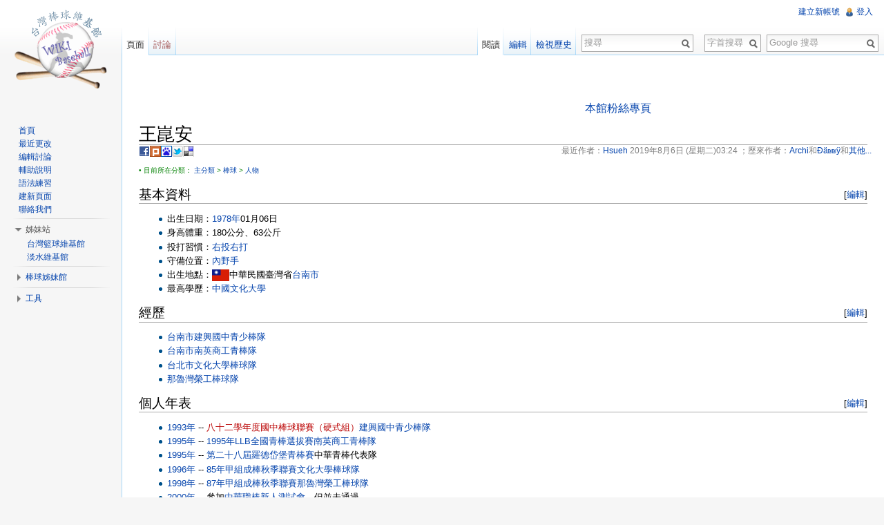

--- FILE ---
content_type: text/html; charset=UTF-8
request_url: https://twbsball.dils.tku.edu.tw/wiki/index.php/%E7%8E%8B%E5%B4%91%E5%AE%89
body_size: 11409
content:
<!DOCTYPE html>
<html lang="zh-TW" dir="ltr" class="client-nojs">
<head>
<title>王崑安 - 台灣棒球維基館</title>
<meta charset="UTF-8" />
<meta name="generator" content="MediaWiki 1.21.0" />
<meta name="keywords" content="棒球,台灣棒球史,台灣棒球大事記,台灣棒球名人錄,台灣棒球一級棒,台灣棒球影像館,中華職棒大聯盟,職棒球員點將錄,賽事" />
<link rel="alternate" type="application/x-wiki" title="編輯" href="/wiki/index.php?title=%E7%8E%8B%E5%B4%91%E5%AE%89&amp;action=edit" />
<link rel="edit" title="編輯" href="/wiki/index.php?title=%E7%8E%8B%E5%B4%91%E5%AE%89&amp;action=edit" />
<link rel="shortcut icon" href="/favicon.ico" />
<link rel="search" type="application/opensearchdescription+xml" href="/wiki/opensearch_desc.php" title="TwBsBall (zh-tw)" />
<link rel="EditURI" type="application/rsd+xml" href="//twbsball.dils.tku.edu.tw/wiki/api.php?action=rsd" />
<link rel="copyright" href="https://creativecommons.org/licenses/by-sa/3.0/" />
<link rel="alternate" type="application/atom+xml" title="訂閱 TwBsBall 的 Atom 資料來源" href="/wiki/index.php?title=%E7%89%B9%E6%AE%8A:%E8%BF%91%E6%9C%9F%E8%AE%8A%E5%8B%95&amp;feed=atom" />
<link rel="stylesheet" href="//twbsball.dils.tku.edu.tw/wiki/load.php?debug=false&amp;lang=zh-tw&amp;modules=ext.rtlcite%7Cmediawiki.legacy.commonPrint%2Cshared%7Cskins.vector&amp;only=styles&amp;skin=vector&amp;*" />
<meta name="ResourceLoaderDynamicStyles" content="" />
<link rel="stylesheet" href="//twbsball.dils.tku.edu.tw/wiki/load.php?debug=false&amp;lang=zh-tw&amp;modules=site&amp;only=styles&amp;skin=vector&amp;*" />
<style>a:lang(ar),a:lang(ckb),a:lang(fa),a:lang(kk-arab),a:lang(mzn),a:lang(ps),a:lang(ur){text-decoration:none}
/* cache key: ndapwiki_1_21_0:resourceloader:filter:minify-css:7:99d8a615752db1eaef1dee0e11c00916 */</style>

<script src="//twbsball.dils.tku.edu.tw/wiki/load.php?debug=false&amp;lang=zh-tw&amp;modules=startup&amp;only=scripts&amp;skin=vector&amp;*"></script>
<script>if(window.mw){
mw.config.set({"wgCanonicalNamespace":"","wgCanonicalSpecialPageName":false,"wgNamespaceNumber":0,"wgPageName":"王崑安","wgTitle":"王崑安","wgCurRevisionId":1106188,"wgArticleId":14149,"wgIsArticle":true,"wgAction":"view","wgUserName":null,"wgUserGroups":["*"],"wgCategories":["完整度-中","所有人物","台灣球員","1978年出生","台南市出生人物","1月6日出生"],"wgBreakFrames":false,"wgPageContentLanguage":"zh-tw","wgSeparatorTransformTable":["",""],"wgDigitTransformTable":["",""],"wgDefaultDateFormat":"zh","wgMonthNames":["","1月","2月","3月","4月","5月","6月","7月","8月","9月","10月","11月","12月"],"wgMonthNamesShort":["","1月","2月","3月","4月","5月","6月","7月","8月","9月","10月","11月","12月"],"wgRelevantPageName":"王崑安","wgRestrictionEdit":[],"wgRestrictionMove":[],"wgVectorEnabledModules":{"collapsiblenav":true,"collapsibletabs":true,"expandablesearch":false,"footercleanup":false,"sectioneditlinks":false,"experiments":true},"wgWikiEditorEnabledModules":{"toolbar":true,"dialogs":true,"hidesig":true,"templateEditor":false,"templates":false,"preview":true,"previewDialog":false,"publish":false,"toc":false},"wgCategoryTreePageCategoryOptions":"{\"mode\":0,\"hideprefix\":20,\"showcount\":true,\"namespaces\":false}"});
}</script><script>if(window.mw){
mw.loader.implement("user.options",function(){mw.user.options.set({"ccmeonemails":0,"cols":80,"date":"default","diffonly":0,"disablemail":0,"disablesuggest":0,"editfont":"default","editondblclick":0,"editsection":1,"editsectiononrightclick":0,"enotifminoredits":0,"enotifrevealaddr":0,"enotifusertalkpages":1,"enotifwatchlistpages":0,"extendwatchlist":0,"externaldiff":0,"externaleditor":0,"fancysig":0,"forceeditsummary":0,"gender":"unknown","hideminor":0,"hidepatrolled":0,"imagesize":2,"justify":0,"math":1,"minordefault":0,"newpageshidepatrolled":0,"nocache":0,"noconvertlink":0,"norollbackdiff":0,"numberheadings":0,"previewonfirst":0,"previewontop":1,"quickbar":5,"rcdays":7,"rclimit":50,"rememberpassword":0,"rows":25,"searchlimit":20,"showhiddencats":0,"showjumplinks":1,"shownumberswatching":1,"showtoc":1,"showtoolbar":1,"skin":"vector","stubthreshold":0,"thumbsize":2,"underline":2,"uselivepreview":0,"usenewrc":0,"watchcreations":0,"watchdefault":0,"watchdeletion":0,"watchlistdays":3,
"watchlisthideanons":0,"watchlisthidebots":0,"watchlisthideliu":0,"watchlisthideminor":0,"watchlisthideown":0,"watchlisthidepatrolled":0,"watchmoves":0,"wllimit":250,"vector-simplesearch":1,"usebetatoolbar":1,"usebetatoolbar-cgd":1,"wikieditor-preview":1,"variant":"zh-tw","language":"zh-tw","searchNs0":true,"searchNs1":false,"searchNs2":false,"searchNs3":false,"searchNs4":false,"searchNs5":false,"searchNs6":false,"searchNs7":false,"searchNs8":false,"searchNs9":false,"searchNs10":false,"searchNs11":false,"searchNs12":false,"searchNs13":false,"searchNs14":false,"searchNs15":false});;},{},{});mw.loader.implement("user.tokens",function(){mw.user.tokens.set({"editToken":"+\\","patrolToken":false,"watchToken":false});;},{},{});
/* cache key: ndapwiki_1_21_0:resourceloader:filter:minify-js:7:84d6f3dd27077733e7fe509f7765a87b */
}</script>
<script>if(window.mw){
mw.loader.load(["mediawiki.page.startup","mediawiki.legacy.wikibits","mediawiki.legacy.ajax"]);
}</script>
<!--[if lt IE 7]><style type="text/css">body{behavior:url("/wiki/skins/vector/csshover.min.htc")}</style><![endif]--></head>
<body class="mediawiki ltr sitedir-ltr ns-0 ns-subject page-王崑安 skin-vector action-view vector-animateLayout">
		<div id="mw-page-base" class="noprint"></div>
		<div id="mw-head-base" class="noprint"></div>
		<!-- content -->
		<div id="content" class="mw-body" role="main">
			<a id="top"></a>
			<div id="mw-js-message" style="display:none;"></div>
						<!-- sitenotice -->
			<div id="siteNotice"><div id="localNotice" lang="zh-TW" dir="ltr"><p><br />
</p></div></div>
			<!-- /sitenotice -->
			
<table  width="728" align="center">
<tr>
<td>
<div id="byLine2">
<iframe src="https://www.facebook.com/plugins/like.php?href=https%3a%2f%2ftwbsball.dils.tku.edu.tw&amp;send=false&amp;layout=standard&amp;width=400&amp;show_faces=false&amp;action=like&amp;colorscheme=light&amp;font&amp;height=35" scrolling="no" frameborder="0" style="border:none; overflow:hidden; width:400px; height:35px;" allowTransparency="true"></iframe>
</div>
</td>
<td>
<a href="https://www.facebook.com/wikibaseball">本館粉絲專頁</a>
</td>
<td>
<div id="byLine2">
<iframe src="https://www.facebook.com/plugins/like.php?app_id=220346524676967&amp;href=https%3A%2F%2Fwww.facebook.com%2Fwikibaseball&amp;send=false&amp;layout=button_count&amp;width=100&amp;show_faces=false&amp;action=like&amp;colorscheme=light&amp;font&amp;height=35" scrolling="no" frameborder="0" style="border:none; overflow:hidden; width:100px; height:35px;" allowTransparency="true"></iframe>
</div>
</td>
<td>
<div align="right">
<g:plusone size="medium"></g:plusone>
</div>
</td>
</tr>
</table>
			<!-- firstHeading -->
			<h1 id="firstHeading" class="firstHeading" lang="zh-tw"><span dir="auto">王崑安</span></h1>
			<!-- /firstHeading -->
<div>
<!--ShareThisPage-->
<!--Facebook-->
<div style="float:left">
<a href="javascript: void(window.open('https://www.facebook.com/share.php?u='.concat(encodeURIComponent(location.href))));">
<img src="/wiki/sharethis/facebook.png" border="0" title="分享此網頁到Facebook"  alt="分享此網頁到Facebook" />
</a>
</div>
<!--Plurk-->
<div style="float:left">
<a href="javascript: void(window.open('https://www.plurk.com/?qualifier=shares&status=' .concat(encodeURIComponent(location.href)) .concat(' ') .concat('&#40;') .concat(encodeURIComponent(document.title)) .concat('&#41;')));">
<img src="/wiki/sharethis/plurk.png" border="0" title="分享此網頁到Plurk"  alt="分享此網頁到Plurk" />
</a>
</div>
<!--百度搜藏-->
<div style="float:left">
<a href="javascript:u=location.href;t=document.title;c = %22%22 + (window.getSelection ? window.getSelection() : document.getSelection ? document.getSelection() : document.selection.createRange().text);var url=%22https://cang.baidu.com/do/add?it=%22+encodeURIComponent(t)+%22&iu=%22+encodeURIComponent(u)+%22&dc=%22+encodeURIComponent(c)+%22&fr=ien#nw=1%22;window.open(url,%22_blank%22,%22scrollbars=no,width=600,height=450,left=75,top=20,status=no,resizable=yes%22); void 0" border="0"  title="分享此網頁到百度搜藏" >
<img src="/wiki/sharethis/baidu.png" border="0" title="分享此網頁到百度搜藏"  alt="分享此網頁到百度搜藏" />
</a>
</div>
<!--Twitter-->
<div style="float:left">
<a href="javascript: void(window.open('https://twitter.com/home/?status='.concat(encodeURIComponent(document.title)) .concat(' ') .concat(encodeURIComponent(location.href))));">
<img src="/wiki/sharethis/twitter.png" border="0" title="分享此網頁到Twitter"  alt="分享此網頁到Twitter" />
</a>
</div>
<!--Del.icio.us-->
<div style="float:left">
<a href="javascript: void(window.open('https://del.icio.us/post/?url=' .concat(encodeURIComponent(location.href)) .concat('&title=') .concat(encodeURIComponent(document.title))));">
<img src="/wiki/sharethis/delicious.png" border="0" title="分享此網頁到Del.icio.us"  alt="分享此網頁到Del.icio.us" />
</a>
</div>
<!--Google Bookmark-->
<!--
<div style="float:left">
<a href="javascript:desc='';if(window.getSelection)desc=window.getSelection();if(document.getSelection)desc=document.getSelection();if(document.selection)desc=document.selection.createRange().text;void(open('https://www.google.com/bookmarks/mark?op=add&bkmk='+encodeURIComponent(location.href)+'&title='+encodeURIComponent(document.title)+'&annotation='+encodeURIComponent(desc)));">
<img src="https://twbsball.dils.tku.edu.tw/sharethis/googlebookmark.png"  border="0" title="分享此網頁到Google書籤"  alt="分享此網頁到Google書籤" />
</a>
</div>
-->
<!--HemiDemi-->
<!--
<div style="float:left">
<a href="javascript:desc='';via='';if(document.referrer)via=document.referrer;if(typeof(_ref)!='undefined')via=_ref;if(window.getSelection)desc=window.getSelection();if(document.getSelection)desc=document.getSelection();if(document.selection)desc=document.selection.createRange().text;void(open('https://www.hemidemi.com/user_bookmark/new?title='+encodeURIComponent(document.title)+'&url='+encodeURIComponent(location.href)+'&description='+encodeURIComponent(desc)+'&via='+encodeURIComponent(via)));">
<img src="https://twbsball.dils.tku.edu.tw/sharethis/hemidemi.png" border="0" title="分享此網頁到HemiDemi"  alt="分享此網頁到HemiDemi" />
</a>
</div>
-->
<!--MyShare網路書籤-->
<!--
<div style="float:left">
<a href="javascript:(function(){d=document;w=window;t='';if(d.selection){t=d.selection.createRange().text;}else{if(d.getSelection){t=d.getSelection();}else{if(w.getSelection){t=w.getSelection()}}}void(window.open('http://myshare.url.com.tw/index.php?func=newurl&from=mysharepop&url='+encodeURIComponent(location.href)+'&desc='+escape(document.title)+'&contents='+escape(t),'newwin','toolbar=0,location=0,directories=0,status=0,menubar=0,scrollbars=0,resizable=1,width=510,height=420'))})();">
<img src="http://twbsball.dils.tku.edu.tw/sharethis/myshare.png" border="0" title="分享此網頁到MyShare網路書籤"  alt="分享此網頁到MyShare網路書籤" />
</a>
</div>
-->
<!--UDN共享書籤-->
<!--
<div style="float:left">
<a href="javascript:desc='';via='';if(document.referrer)via=document.referrer;if(typeof(_ref)!='undefined')via=_ref;if(window.getSelection)desc=window.getSelection();if(document.getSelection)desc=document.getSelection();if(document.selection)desc=document.selection.createRange().text;void(open('http://bookmark.udn.com/add?f_TITLE='+encodeURIComponent(document.title)+'&f_URL='+encodeURIComponent(location.href)+'&f_DIGEST='+encodeURIComponent(desc)+'&via='+encodeURIComponent(via)));">
<img src="http://twbsball.dils.tku.edu.tw/sharethis/udn.png" border="0" title="分享此網頁到UDN共享書籤"  alt="分享此網頁到UDN共享書籤" />
</a>
</div>
-->
<!--ShareThisPageEnd-->
<div id="Contributor">最近作者：<a href="/wiki/index.php?title=%E4%BD%BF%E7%94%A8%E8%80%85:Hsueh" title="使用者:Hsueh">Hsueh</a> 2019年8月6日 (星期二)03:24 ；歷來作者：<a href="/wiki/index.php?title=%E4%BD%BF%E7%94%A8%E8%80%85:Archi" title="使用者:Archi">Archi</a>和<a href="/wiki/index.php?title=%E4%BD%BF%E7%94%A8%E8%80%85:%C3%90%C3%A4%E2%82%AA%E2%82%AA%C3%BF" title="使用者:Ðä₪₪ÿ">Ðä₪₪ÿ</a>和<a href="/wiki/index.php?title=%E7%8E%8B%E5%B4%91%E5%AE%89&amp;action=credits" title="王崑安">其他...</a></div></div>

			<!-- bodyContent -->
			<div id="bodyContent">
								<!-- tagline -->
				<div id="siteSub">台灣棒球維基館</div>
				<!-- /tagline -->
								<!-- subtitle -->
				<div id="contentSub"></div>
				<!-- /subtitle -->
																<!-- jumpto -->
				<div id="jump-to-nav" class="mw-jump">
					跳轉到:					<a href="#mw-navigation">導覽</a>、					<a href="#p-search">搜尋</a>
				</div>
				<!-- /jumpto -->
								<!-- bodycontent -->
				<div id="mw-content-text" lang="zh-TW" dir="ltr" class="mw-content-ltr"><p><font size="-3" color="#008000">• 目前所在分類：  <a href="/wiki/index.php?title=%E5%88%86%E9%A1%9E:%E4%B8%BB%E5%88%86%E9%A1%9E" title="分類:主分類">主分類</a> &gt; <a href="/wiki/index.php?title=%E5%88%86%E9%A1%9E:%E6%A3%92%E7%90%83" title="分類:棒球">棒球</a> &gt; <a href="/wiki/index.php?title=%E5%88%86%E9%A1%9E:%E4%BA%BA%E7%89%A9" title="分類:人物">人物</a></font>
</p>
<h2><span class="editsection">[<a href="/wiki/index.php?title=%E7%8E%8B%E5%B4%91%E5%AE%89&amp;action=edit&amp;section=1" title="编辑段落：基本資料">編輯</a>]</span> <span class="mw-headline" id=".E5.9F.BA.E6.9C.AC.E8.B3.87.E6.96.99">基本資料</span></h2>
<dl><dd><ul><li>出生日期：<a href="/wiki/index.php?title=1978%E5%B9%B4" title="1978年">1978年</a>01月06日                                                                         
</li><li>身高體重：180公分、63公斤                                                                               
</li><li>投打習慣：<a href="/wiki/index.php?title=%E5%8F%B3%E6%8A%95%E5%8F%B3%E6%89%93" title="右投右打">右投右打</a>                                                                      
</li><li>守備位置：<a href="/wiki/index.php?title=%E5%85%A7%E9%87%8E%E6%89%8B" title="內野手">內野手</a>                                                     
</li><li>出生地點：<a href="/wiki/index.php?title=%E6%AA%94%E6%A1%88:ROC.gif" class="image"><img alt="ROC.gif" src="/wiki/images/thumb/c/c9/ROC.gif/25px-ROC.gif" width="25" height="17" srcset="/wiki/images/thumb/c/c9/ROC.gif/38px-ROC.gif 1.5x, /wiki/images/thumb/c/c9/ROC.gif/50px-ROC.gif 2x" /></a>中華民國臺灣省<a href="/wiki/index.php?title=%E5%8F%B0%E5%8D%97%E5%B8%82" title="台南市" class="mw-redirect">台南市</a>
</li><li>最高學歷：<a href="/wiki/index.php?title=%E4%B8%AD%E5%9C%8B%E6%96%87%E5%8C%96%E5%A4%A7%E5%AD%B8" title="中國文化大學">中國文化大學</a>
</li></ul>
</dd></dl>
<h2><span class="editsection">[<a href="/wiki/index.php?title=%E7%8E%8B%E5%B4%91%E5%AE%89&amp;action=edit&amp;section=2" title="编辑段落：經歷">編輯</a>]</span> <span class="mw-headline" id=".E7.B6.93.E6.AD.B7">經歷</span></h2>
<dl><dd><ul><li><a href="/wiki/index.php?title=%E5%8F%B0%E5%8D%97%E5%B8%82" title="台南市" class="mw-redirect">台南市</a><a href="/wiki/index.php?title=%E5%BB%BA%E8%88%88%E5%9C%8B%E4%B8%AD%E9%9D%92%E5%B0%91%E6%A3%92%E9%9A%8A" title="建興國中青少棒隊" class="mw-redirect">建興國中青少棒隊</a>
</li><li><a href="/wiki/index.php?title=%E5%8F%B0%E5%8D%97%E5%B8%82" title="台南市" class="mw-redirect">台南市</a><a href="/wiki/index.php?title=%E5%8D%97%E8%8B%B1%E5%95%86%E5%B7%A5%E9%9D%92%E6%A3%92%E9%9A%8A" title="南英商工青棒隊" class="mw-redirect">南英商工青棒隊</a>
</li><li><a href="/wiki/index.php?title=%E5%8F%B0%E5%8C%97%E5%B8%82" title="台北市" class="mw-redirect">台北市</a><a href="/wiki/index.php?title=%E6%96%87%E5%8C%96%E5%A4%A7%E5%AD%B8%E6%A3%92%E7%90%83%E9%9A%8A" title="文化大學棒球隊" class="mw-redirect">文化大學棒球隊</a>
</li><li><a href="/wiki/index.php?title=%E9%82%A3%E9%AD%AF%E7%81%A3%E6%A6%AE%E5%B7%A5%E6%A3%92%E7%90%83%E9%9A%8A" title="那魯灣榮工棒球隊">那魯灣榮工棒球隊</a>
</li></ul>
</dd></dl>
<h2><span class="editsection">[<a href="/wiki/index.php?title=%E7%8E%8B%E5%B4%91%E5%AE%89&amp;action=edit&amp;section=3" title="编辑段落：個人年表">編輯</a>]</span> <span class="mw-headline" id=".E5.80.8B.E4.BA.BA.E5.B9.B4.E8.A1.A8">個人年表</span></h2>
<dl><dd><ul><li><a href="/wiki/index.php?title=1993%E5%B9%B4" title="1993年">1993年</a> -- <a href="/wiki/index.php?title=%E5%85%AB%E5%8D%81%E4%BA%8C%E5%AD%B8%E5%B9%B4%E5%BA%A6%E5%9C%8B%E4%B8%AD%E6%A3%92%E7%90%83%E8%81%AF%E8%B3%BD%EF%BC%88%E7%A1%AC%E5%BC%8F%E7%B5%84%EF%BC%89&amp;action=edit&amp;redlink=1" class="new" title="八十二學年度國中棒球聯賽（硬式組） (頁面不存在)">八十二學年度國中棒球聯賽（硬式組）</a><a href="/wiki/index.php?title=%E5%BB%BA%E8%88%88%E5%9C%8B%E4%B8%AD%E9%9D%92%E5%B0%91%E6%A3%92%E9%9A%8A" title="建興國中青少棒隊" class="mw-redirect">建興國中青少棒隊</a>                                                          
</li><li><a href="/wiki/index.php?title=1995%E5%B9%B4" title="1995年">1995年</a> -- <a href="/wiki/index.php?title=1995%E5%B9%B4LLB%E5%85%A8%E5%9C%8B%E9%9D%92%E6%A3%92%E9%81%B8%E6%8B%94%E8%B3%BD" title="1995年LLB全國青棒選拔賽">1995年LLB全國青棒選拔賽</a><a href="/wiki/index.php?title=%E5%8D%97%E8%8B%B1%E5%95%86%E5%B7%A5%E9%9D%92%E6%A3%92%E9%9A%8A" title="南英商工青棒隊" class="mw-redirect">南英商工青棒隊</a>
</li><li><a href="/wiki/index.php?title=1995%E5%B9%B4" title="1995年">1995年</a> -- <a href="/wiki/index.php?title=%E7%AC%AC%E4%BA%8C%E5%8D%81%E5%85%AB%E5%B1%86%E7%BE%85%E5%BE%B7%E5%B2%B1%E5%A0%A1%E9%9D%92%E6%A3%92%E8%B3%BD" title="第二十八屆羅德岱堡青棒賽" class="mw-redirect">第二十八屆羅德岱堡青棒賽</a>中華青棒代表隊
</li><li><a href="/wiki/index.php?title=1996%E5%B9%B4" title="1996年">1996年</a> -- <a href="/wiki/index.php?title=85%E5%B9%B4%E7%94%B2%E7%B5%84%E6%88%90%E6%A3%92%E7%A7%8B%E5%AD%A3%E8%81%AF%E8%B3%BD" title="85年甲組成棒秋季聯賽">85年甲組成棒秋季聯賽</a><a href="/wiki/index.php?title=%E6%96%87%E5%8C%96%E5%A4%A7%E5%AD%B8%E6%A3%92%E7%90%83%E9%9A%8A" title="文化大學棒球隊" class="mw-redirect">文化大學棒球隊</a> 
</li><li><a href="/wiki/index.php?title=1998%E5%B9%B4" title="1998年">1998年</a> -- <a href="/wiki/index.php?title=87%E5%B9%B4%E7%94%B2%E7%B5%84%E6%88%90%E6%A3%92%E7%A7%8B%E5%AD%A3%E8%81%AF%E8%B3%BD" title="87年甲組成棒秋季聯賽">87年甲組成棒秋季聯賽</a><a href="/wiki/index.php?title=%E9%82%A3%E9%AD%AF%E7%81%A3%E6%A6%AE%E5%B7%A5%E6%A3%92%E7%90%83%E9%9A%8A" title="那魯灣榮工棒球隊">那魯灣榮工棒球隊</a>
</li><li><a href="/wiki/index.php?title=2000%E5%B9%B4" title="2000年">2000年</a> -- 參加<a href="/wiki/index.php?title=%E4%B8%AD%E8%8F%AF%E8%81%B7%E6%A3%92%E6%96%B0%E4%BA%BA%E6%B8%AC%E8%A9%A6%E6%9C%83" title="中華職棒新人測試會" class="mw-redirect">中華職棒新人測試會</a>，但並未通過。
</li></ul>
</dd></dl>
<p><br clear="all" />
</p>
<div class="boilerplate metadata plainlinks" id="stub">
<table cellspacing="2" cellpadding="3" style="width:20%;border:solid #999 1px;background:#F8F8F8;margin:0.5em auto;clear:all" align="right">
<tr>
<td style="width:10%;text-align:left">
<p align="center"><font color="#778899"><b>本頁面品質指標</b></font></p>
<dl><dd><dl><dd><ul><li>完整度：中
</li></ul>
</dd></dl>
</dd></dl>
</td></tr></table></div>

<!-- 
NewPP limit report
Preprocessor visited node count: 32/1000000
Preprocessor generated node count: 100/1000000
Post‐expand include size: 623/2097152 bytes
Template argument size: 25/2097152 bytes
Highest expansion depth: 3/40
Expensive parser function count: 0/100
-->

<!-- Saved in parser cache with key ndapwiki_1_21_0:pcache:idhash:14149-0!*!0!!*!2!* and timestamp 20260118150936 -->
</div>				<!-- /bodycontent -->
								<!-- printfooter -->
				<div class="printfooter">
				取自 "<a href="http://twbsball.dils.tku.edu.tw/wiki/index.php?title=王崑安&amp;oldid=1106188">http://twbsball.dils.tku.edu.tw/wiki/index.php?title=王崑安&amp;oldid=1106188</a>"				</div>
				<!-- /printfooter -->
												<!-- catlinks -->
				<div id='catlinks' class='catlinks'><div id="mw-normal-catlinks" class="mw-normal-catlinks"><a href="/wiki/index.php?title=%E7%89%B9%E6%AE%8A:%E9%A0%81%E9%9D%A2%E5%88%86%E9%A1%9E" title="特殊:頁面分類">6個分類</a>：<ul><li><a href="/wiki/index.php?title=%E5%88%86%E9%A1%9E:%E5%AE%8C%E6%95%B4%E5%BA%A6-%E4%B8%AD" title="分類:完整度-中">完整度-中</a></li><li><a href="/wiki/index.php?title=%E5%88%86%E9%A1%9E:%E6%89%80%E6%9C%89%E4%BA%BA%E7%89%A9" title="分類:所有人物">所有人物</a></li><li><a href="/wiki/index.php?title=%E5%88%86%E9%A1%9E:%E5%8F%B0%E7%81%A3%E7%90%83%E5%93%A1" title="分類:台灣球員">台灣球員</a></li><li><a href="/wiki/index.php?title=%E5%88%86%E9%A1%9E:1978%E5%B9%B4%E5%87%BA%E7%94%9F" title="分類:1978年出生">1978年出生</a></li><li><a href="/wiki/index.php?title=%E5%88%86%E9%A1%9E:%E5%8F%B0%E5%8D%97%E5%B8%82%E5%87%BA%E7%94%9F%E4%BA%BA%E7%89%A9" title="分類:台南市出生人物">台南市出生人物</a></li><li><a href="/wiki/index.php?title=%E5%88%86%E9%A1%9E:1%E6%9C%886%E6%97%A5%E5%87%BA%E7%94%9F" title="分類:1月6日出生">1月6日出生</a></li></ul></div></div>				<!-- /catlinks -->
												<div class="visualClear"></div>
				<!-- debughtml -->
								<!-- /debughtml -->
			</div>
			<!-- /bodyContent -->
		</div>
		<!-- /content -->
		<div id="mw-navigation">
			<h2>導航</h2>
			<!-- header -->
			<div id="mw-head">
				
<!-- 0 -->
<div id="p-personal" role="navigation" class="">
	<h3>個人工具箱</h3>
	<ul>
<li id="pt-createaccount"><a href="/wiki/index.php?title=%E7%89%B9%E6%AE%8A:%E7%94%A8%E6%88%B6%E7%99%BB%E9%8C%84&amp;returnto=%E7%8E%8B%E5%B4%91%E5%AE%89&amp;type=signup">建立新帳號</a></li><li id="pt-login"><a href="/wiki/index.php?title=%E7%89%B9%E6%AE%8A:%E7%94%A8%E6%88%B6%E7%99%BB%E9%8C%84&amp;returnto=%E7%8E%8B%E5%B4%91%E5%AE%89" title="建議您登入，儘管並非必須。 [o]" accesskey="o">登入</a></li>	</ul>
</div>

<!-- /0 -->
				<div id="left-navigation">
					
<!-- 0 -->
<div id="p-namespaces" role="navigation" class="vectorTabs">
	<h3>名字空間</h3>
	<ul>
					<li  id="ca-nstab-main" class="selected"><span><a href="/wiki/index.php?title=%E7%8E%8B%E5%B4%91%E5%AE%89"  title="檢視頁面內容 [c]" accesskey="c">頁面</a></span></li>
					<li  id="ca-talk" class="new"><span><a href="/wiki/index.php?title=%E8%A8%8E%E8%AB%96:%E7%8E%8B%E5%B4%91%E5%AE%89&amp;action=edit&amp;redlink=1"  title="關於頁面正文的討論 [t]" accesskey="t">討論</a></span></li>
			</ul>
</div>

<!-- /0 -->

<!-- 1 -->
<div id="p-variants" role="navigation" class="vectorMenu emptyPortlet">
	<h3 id="mw-vector-current-variant">
		</h3>
	<h3><span>變換</span><a href="#"></a></h3>
	<div class="menu">
		<ul>
					</ul>
	</div>
</div>

<!-- /1 -->
				</div>
				<div id="right-navigation">
					
<!-- 0 -->
<div id="p-views" role="navigation" class="vectorTabs">
	<h3>檢視</h3>
	<ul>
					<li id="ca-view" class="selected"><span><a href="/wiki/index.php?title=%E7%8E%8B%E5%B4%91%E5%AE%89" >閱讀</a></span></li>
					<li id="ca-edit"><span><a href="/wiki/index.php?title=%E7%8E%8B%E5%B4%91%E5%AE%89&amp;action=edit"  title="您可以編輯此頁，請在保存之前先預覽一下。 [e]" accesskey="e">編輯</a></span></li>
					<li id="ca-history" class="collapsible"><span><a href="/wiki/index.php?title=%E7%8E%8B%E5%B4%91%E5%AE%89&amp;action=history"  title="本頁面的早前版本。 [h]" accesskey="h">檢視歷史</a></span></li>
			</ul>
</div>

<!-- /0 -->

<!-- 1 -->
<div id="p-cactions" role="navigation" class="vectorMenu emptyPortlet">
	<h3><span>動作</span><a href="#"></a></h3>
	<div class="menu">
		<ul>
					</ul>
	</div>
</div>

<!-- /1 -->

<!-- 2 -->
<div id="p-search" role="search">
	<h3><label for="searchInput">搜索</label></h3>
	<form action="/wiki/index.php" id="searchform">
				<div id="simpleSearch">
						<input name="search" title="搜尋該網站 [f]" accesskey="f" id="searchInput" />						<button type="submit" name="button" title="搜尋該文字的頁面" id="searchButton"><img src="/wiki/skins/vector/images/search-ltr.png?303" alt="搜尋" width="12" height="13" /></button>								<input type='hidden' name="title" value="特殊:搜索"/>
		</div>
	</form>
</div>
	    <!-- Prefix search form -->
<div id="p-prefix-search">
	    <form method="get" action="/wiki/index.php">
				<div id="prefixSearch">
<input placeholder="字首搜尋" autocomplete="off" title="字首搜尋" name="from" id="searchInput">
<button name="button" title="字首搜尋" id="searchButton" width="12" height="13"><img src="/wiki/skins/vector/images/search-ltr.png?303" alt="字首搜尋">
</button>
				    <input type="hidden" name="title" value="Special:Allpages" />
		    <input type="hidden" name="namespace" value='0'>
		</div>
	    </form>
</div>
            <!-- Google search form -->
<div id="p-google-search">
	<form action="https://www.google.com.tw/cse" id="cse-search-box">
				<div id="googleSearch">
<input placeholder="Google 搜尋" autocomplete="off" title="Google 搜尋" name="q" id="searchInput">
<button name="button" title="Google 搜尋" id="searchButton" width="12" height="13"><img src="/wiki/skins/vector/images/search-ltr.png?303" alt="Google 搜尋">
</button>
				<input type="hidden" name="cx" value="partner-pub-8908918066281735:1195987092" />
		<input type="hidden" name="ie" value="UTF-8" />
		</div>
	</form>
</div>


<!-- /2 -->
				</div>
			</div>
			<!-- /header -->
			<!-- panel -->
			<div id="mw-panel">
				<!-- logo -->
					<div id="p-logo" role="banner"><a style="background-image: url(/wiki/skins/common/images/wiki.png);" href="/wiki/index.php?title=%E9%A6%96%E9%A0%81"  title="首頁"></a></div>
				<!-- /logo -->
				
<!-- navigation -->
<div class="portal" role="navigation" id='p-navigation'>
	<h3>導航</h3>
	<div class="body">
		<ul>
			<li id="n-.E9.A6.96.E9.A0.81"><a href="/wiki/index.php?title=%E9%A6%96%E9%A0%81">首頁</a></li>
			<li id="n-.E6.9C.80.E8.BF.91.E6.9B.B4.E6.94.B9"><a href="/wiki/index.php?title=%E7%89%B9%E6%AE%8A:%E8%BF%91%E6%9C%9F%E8%AE%8A%E5%8B%95">最近更改</a></li>
			<li id="n-.E7.B7.A8.E8.BC.AF.E8.A8.8E.E8.AB.96"><a href="/wiki/index.php?title=TwBsBall:%E7%B7%A8%E8%BC%AF%E8%A8%8E%E8%AB%96%E5%8D%80">編輯討論</a></li>
			<li id="n-.E8.BC.94.E5.8A.A9.E8.AA.AA.E6.98.8E"><a href="/wiki/index.php?title=%E4%BD%BF%E7%94%A8%E8%AA%AA%E6%98%8E:%E5%B9%AB%E5%8A%A9">輔助說明</a></li>
			<li id="n-.E8.AA.9E.E6.B3.95.E7.B7.B4.E7.BF.92"><a href="/wiki/index.php?title=%E4%BD%BF%E7%94%A8%E8%AA%AA%E6%98%8E:%E6%B2%99%E7%9B%92">語法練習</a></li>
			<li id="n-.E5.BB.BA.E6.96.B0.E9.A0.81.E9.9D.A2"><a href="/wiki/index.php?title=TwBsBall:%E5%BB%BA%E7%AB%8B%E6%96%B0%E9%A0%81%E9%9D%A2">建新頁面</a></li>
			<li id="n-.E8.81.AF.E7.B5.A1.E6.88.91.E5.80.91"><a href="/wiki/index.php?title=TwBsBall:%E8%81%AF%E7%B5%A1%E7%AE%A1%E7%90%86%E5%93%A1">聯絡我們</a></li>
		</ul>
	</div>
</div>

<!-- /navigation -->

<!-- 姊妹站 -->
<div class="portal" role="navigation" id='p-.E5.A7.8A.E5.A6.B9.E7.AB.99'>
	<h3>姊妹站</h3>
	<div class="body">
		<ul>
			<li id="n-.E5.8F.B0.E7.81.A3.E7.B1.83.E7.90.83.E7.B6.AD.E5.9F.BA.E9.A4.A8"><a href="http://wikibasketball.dils.tku.edu.tw/" rel="nofollow">台灣籃球維基館</a></li>
			<li id="n-.E6.B7.A1.E6.B0.B4.E7.B6.AD.E5.9F.BA.E9.A4.A8"><a href="http://tamsui.dils.tku.edu.tw/index.php/%E9%A6%96%E9%A0%81" rel="nofollow">淡水維基館</a></li>
		</ul>
	</div>
</div>

<!-- /姊妹站 -->

<!-- 棒球姊妹館 -->
<div class="portal" role="navigation" id='p-.E6.A3.92.E7.90.83.E5.A7.8A.E5.A6.B9.E9.A4.A8'>
	<h3>棒球姊妹館</h3>
	<div class="body">
		<ul>
			<li id="n-.E6.A3.92.E7.90.83.E6.AD.B7.E5.8F.B2.E6.96.B0.E8.81.9E.E9.A4.A8"><a href="http://ndap.dils.tku.edu.tw/" rel="nofollow">棒球歷史新聞館</a></li>
			<li id="n-.E6.A3.92.E7.90.83.E6.95.B8.E4.BD.8D.E6.96.87.E7.89.A9.E9.A4.A8"><a href="http://museum.dils.tku.edu.tw/" rel="nofollow">棒球數位文物館</a></li>
		</ul>
	</div>
</div>

<!-- /棒球姊妹館 -->

<!-- SEARCH -->

<!-- /SEARCH -->

<!-- TOOLBOX -->
<div class="portal" role="navigation" id='p-tb'>
	<h3>工具</h3>
	<div class="body">
		<ul>
			<li id="t-whatlinkshere"><a href="/wiki/index.php?title=%E7%89%B9%E6%AE%8A:%E9%8F%88%E5%85%A5%E9%A0%81%E9%9D%A2/%E7%8E%8B%E5%B4%91%E5%AE%89" title="列出所有與本頁相連的頁面 [j]" accesskey="j">連入頁面</a></li>
			<li id="t-recentchangeslinked"><a href="/wiki/index.php?title=%E7%89%B9%E6%AE%8A:%E9%8F%88%E5%87%BA%E6%9B%B4%E6%94%B9/%E7%8E%8B%E5%B4%91%E5%AE%89" title="頁面連出所有頁面的更改 [k]" accesskey="k">相關頁面修訂記錄</a></li>
			<li id="t-specialpages"><a href="/wiki/index.php?title=%E7%89%B9%E6%AE%8A:%E7%89%B9%E6%AE%8A%E9%A0%81%E9%9D%A2" title="全部特殊頁面的列表 [q]" accesskey="q">特殊頁面</a></li>
			<li id="t-print"><a href="/wiki/index.php?title=%E7%8E%8B%E5%B4%91%E5%AE%89&amp;printable=yes" rel="alternate" title="這個頁面的可列印版本 [p]" accesskey="p">可列印版</a></li>
			<li id="t-permalink"><a href="/wiki/index.php?title=%E7%8E%8B%E5%B4%91%E5%AE%89&amp;oldid=1106188" title="這個頁面版本的永久連結">永久連結</a></li>
			<li id="t-info"><a href="/wiki/index.php?title=%E7%8E%8B%E5%B4%91%E5%AE%89&amp;action=info">頁面資訊</a></li>
<li id="t-cite"><a href="/wiki/index.php?title=%E7%89%B9%E6%AE%8A:%E5%BC%95%E7%94%A8&amp;page=%E7%8E%8B%E5%B4%91%E5%AE%89&amp;id=1106188" title="關於如何引用此頁的資訊">引用此文</a></li>		</ul>
	</div>
</div>

<!-- /TOOLBOX -->

<!-- LANGUAGES -->

<!-- /LANGUAGES -->
			</div>
			<!-- /panel -->
		</div>
		<!-- footer -->
		<div id="footer" role="contentinfo">
							<ul id="footer-info">
											<li id="footer-info-viewcount">本頁瀏覽次數：5,005<br /></li>
											<li id="footer-info-credits">最近作者：<a href="/wiki/index.php?title=%E4%BD%BF%E7%94%A8%E8%80%85:Hsueh" title="使用者:Hsueh">Hsueh</a> 2019年8月6日 (星期二)03:24 ；歷來作者：<a href="/wiki/index.php?title=%E4%BD%BF%E7%94%A8%E8%80%85:Archi" title="使用者:Archi">Archi</a>和<a href="/wiki/index.php?title=%E4%BD%BF%E7%94%A8%E8%80%85:%C3%90%C3%A4%E2%82%AA%E2%82%AA%C3%BF" title="使用者:Ðä₪₪ÿ">Ðä₪₪ÿ</a>和<a href="/wiki/index.php?title=%E7%8E%8B%E5%B4%91%E5%AE%89&amp;action=credits" title="王崑安">其他...</a></li>
											<li id="footer-info-copyright">除另有註明，本站授權協議採<a href=http://creativecommons.org/licenses/by-sa/3.0/>創用CC（姓名標示－以相同方式分享）</a>，詳見<a href="http://twbsball.dils.tku.edu.tw/wiki/index.php?title=TwBsBall:%E7%89%88%E6%AC%8A%E4%BF%A1%E6%81%AF">版權信息</a>。<br></li>
									</ul>
							<ul id="footer-places">
											<li id="footer-places-privacy"><a href="/wiki/index.php?title=TwBsBall:%E9%9A%B1%E7%A7%81%E6%AC%8A%E6%94%BF%E7%AD%96" title="TwBsBall:隱私權政策">隱私政策</a></li>
											<li id="footer-places-about"><a href="/wiki/index.php?title=%E9%97%9C%E6%96%BC%E6%9C%AC%E9%A0%81" title="關於本頁">關於本站</a></li>
											<li id="footer-places-disclaimer"><a href="/wiki/index.php?title=TwBsBall:%E4%B8%80%E8%88%AC%E5%85%8D%E8%B2%AC%E8%81%B2%E6%98%8E" title="TwBsBall:一般免責聲明">免責聲明</a></li>
									</ul>
										<ul id="footer-icons" class="noprint">
					<li id="footer-copyrightico">
						<a href="https://creativecommons.org/licenses/by-sa/3.0/"><img src="https://i.creativecommons.org/l/by-sa/3.0/88x31.png" alt="Attribution-ShareAlike 3.0 Unported" width="88" height="31" /></a>
					</li>
					<li id="footer-poweredbyico">
						<a href="//www.mediawiki.org/"><img src="/wiki/skins/common/images/poweredby_mediawiki_88x31.png" alt="Powered by MediaWiki" width="88" height="31" /></a>
					</li>
				</ul>
						<div style="clear:both"></div>
		</div>
		<!-- /footer -->
		<script>if(window.mw){
mw.loader.state({"site":"loading","user":"missing","user.groups":"ready"});
}</script>
<script>if(window.mw){
mw.loader.load(["mediawiki.action.view.postEdit","mediawiki.user","mediawiki.page.ready","mediawiki.searchSuggest","mediawiki.hidpi","ext.vector.collapsibleNav","ext.vector.collapsibleTabs","skins.vector.js"], null, true);
}</script>
<script src="//twbsball.dils.tku.edu.tw/wiki/load.php?debug=false&amp;lang=zh-tw&amp;modules=site&amp;only=scripts&amp;skin=vector&amp;*"></script>
<!-- Served in 0.141 secs. --><script type="text/javascript">
var gaJsHost = (("https:" == document.location.protocol) ? "https://ssl." : "https://www.");
document.write(unescape("%3Cscript src='" + gaJsHost + "google-analytics.com/ga.js' type='text/javascript'%3E%3C/script%3E"));
</script>
<script type="text/javascript">
try {
var pageTracker = _gat._getTracker("UA-4672825-1");
pageTracker._trackPageview();
} catch(err) {}</script>
<!-- Google tag (gtag.js) -->
<script async src="https://www.googletagmanager.com/gtag/js?id=G-PC3P5XB3EV"></script>
<script>
  window.dataLayer = window.dataLayer || [];
  function gtag(){dataLayer.push(arguments);}
  gtag('js', new Date());

  gtag('config', 'G-PC3P5XB3EV');
</script>

<script type="text/javascript" src="https://apis.google.com/js/plusone.js"></script>
<div>
<!-- Piwik -->
<script type="text/javascript">
var pkBaseURL = (("https:" == document.location.protocol) ? "https://wikibasketball.dils.tku.edu.tw/piwik/" : "https://wikibasketball.dils.tku.edu.tw/piwik/");
document.write(unescape("%3Cscript src='" + pkBaseURL + "piwik.js' type='text/javascript'%3E%3C/script%3E"));
</script><script type="text/javascript">
try {
var piwikTracker = Piwik.getTracker(pkBaseURL + "piwik.php", 2);
piwikTracker.trackPageView();
piwikTracker.enableLinkTracking();
} catch( err ) {}
</script><noscript><p><img src="https://wikibasketball.dils.tku.edu.tw/piwik/piwik.php?idsite=2" style="border:0" alt="" /></p></noscript>
<!-- End Piwik Tracking Code -->
</div>
	</body>
</html>


--- FILE ---
content_type: text/html; charset=utf-8
request_url: https://accounts.google.com/o/oauth2/postmessageRelay?parent=https%3A%2F%2Ftwbsball.dils.tku.edu.tw&jsh=m%3B%2F_%2Fscs%2Fabc-static%2F_%2Fjs%2Fk%3Dgapi.lb.en.2kN9-TZiXrM.O%2Fd%3D1%2Frs%3DAHpOoo_B4hu0FeWRuWHfxnZ3V0WubwN7Qw%2Fm%3D__features__
body_size: 163
content:
<!DOCTYPE html><html><head><title></title><meta http-equiv="content-type" content="text/html; charset=utf-8"><meta http-equiv="X-UA-Compatible" content="IE=edge"><meta name="viewport" content="width=device-width, initial-scale=1, minimum-scale=1, maximum-scale=1, user-scalable=0"><script src='https://ssl.gstatic.com/accounts/o/2580342461-postmessagerelay.js' nonce="4LAV4j6s4WBMQgw8LyK0QQ"></script></head><body><script type="text/javascript" src="https://apis.google.com/js/rpc:shindig_random.js?onload=init" nonce="4LAV4j6s4WBMQgw8LyK0QQ"></script></body></html>

--- FILE ---
content_type: text/javascript; charset=UTF-8
request_url: https://twbsball.dils.tku.edu.tw/wiki/index.php?title=User:Digipunk/mw-common.js&action=raw&ctype=text/javascript
body_size: 8062
content:
// importScript() 為舊版寫法，新版需改用 mw.loader.load() 或直接在 LocalSettings.php 裡建立 importScript()
importScript('User:Digipunk/FC/func.js');     // floating calendar
importScript('User:Digipunk/SC/func.js');     // timezone conversion, JS-RNK
importScript('User:Digipunk/TeamX/func.js');  // TeamX stuff

// 處理新版 MW 在 </DIV><BR> 後面強行加入 <P><BR></P>
if (mw.config.get('wgVersion').localeCompare('1.3') >= 0) {
  document.body.innerHTML = document.body.innerHTML.replace(/<\/div>([\r\n]*)<p><br[ \/]*>\s*<\/p>/ig, '</div>$1<br />');
}

var dgpkmv = dgpk_get_cookie('dgpkmv');
var dgpk_num_async_blocks = 0;  // async generated blocks that affect the viewport position

var dgpk_async_subpages = false;//true;  // async subpages
// 雖然 sync 會被瀏覽器所討厭，但在 subpages 這個應用裡 sync 比較恰當且單純，載入時不會明顯上下跳動

var dgpk_dd = new Date();

window.addEventListener("load", function(event) {
  if (dgpk_async_subpages == true) {
    DGPKJS_ASYNC_SUBPAGES(0);
  } else {
    DGPK_DO_ACTIONS();
  }
}, false);

function DGPK_DO_ACTIONS() {
  DGPK_ONLOAD_ACTIONS();
  DGPK_CHECK_PREVIEW();

  if (dgpk_num_async_blocks > 0) {
    window.addEventListener("beforeunload", function(event) {
      var mv = window.pageYOffset || window.document.documentElement.scrollTop || window.document.body.scrollTop || 0;
      dgpk_set_cookie('dgpkmv', mv, '', 3);
    }, false);
  }
}
function DGPK_ONLOAD_ACTIONS() {{{
  if (dgpk_async_subpages == false) {
    try { DGPKJS_SYNC_SUBPAGES();   } catch (e) { console.log(e); }
  }

  try { DGPKJS_SC();       } catch (e) { console.log(e); }
  try { DGPKJS_CSS_JS();   } catch (e) { console.log(e); }  // 以上可能需要後續處理，這行寫在這裡

  //try { DGPKJS_TDU();      } catch (e) { console.log(e); }
  try { DGPKJS_FC();       } catch (e) { console.log(e); }
  try { DGPKJS_STATS();    } catch (e) { console.log(e); }
  try { DGPKJS_SORTALBE(); } catch (e) { console.log(e); }  // TABLE.sortable TD.fixed-ord sno
  try { DGPKJS_NEWS();     } catch (e) { console.log(e); }

  //try { DGPKJS_GETTY_IMAGES(); } catch (e) { console.log(e); }  // enable Getty Images embedding syntax
  //try { DGPKJS_EDIT_RESTRICTION(); } catch (e) { console.log(e); }
  try { DGPKJS_UNICODE();  } catch (e) { console.log(e); }
  try { DGPKJS_XXT();      } catch (e) { console.log(e); }
}}}


//--------------------------------------------------
// deal with the built-in AJAX preview
//--------------------------------------------------
function DGPK_CHECK_PREVIEW() {{{
  var WE = document.getElementsByClassName('wikiEditor-ui-tabs');
  var PV = document.getElementsByClassName('wikiEditor-ui-view-preview');

  if (WE.length > 0 && PV.length > 0) {
    var A = WE[0].getElementsByTagName('A');

    for (var i = 0, ii = A.length; i < ii; i++) {
      if (A[i].innerHTML == '預覽') {
        var PVC = PV[0].getElementsByClassName('wikiEditor-preview-contents');  // preview content
        if (PVC.length > 0) {
          A[i].addEventListener("mousedown", function(event) {
            setTimeout(function() {
              __dgpk_preview(PVC[0], 0);
            }, 200);
          }, false);
        }
        break;
      }
    }
  }
}}}

function __dgpk_preview(pvc, counter) {{{
  if (pvc.innerHTML == '' && counter < 50) {
    setTimeout(function() {
      __dgpk_preview(pvc, ++counter);
    }, 100);
  } else {
    DGPK_ONLOAD_ACTIONS();
  }
}}}


//--------------------------------------------------
// insert CSS rules to individual page
// and eval script snippet
//--------------------------------------------------
function DGPKJS_CSS_JS() {{{
  var CSS = document.getElementsByClassName('DGPK-css');
  var n = CSS.length;
  if (n > 0) {
    var style = (function() {
      var el = document.createElement('style');
      el.appendChild(document.createTextNode('')); // WebKit hack
      el.type  = 'text/css';
      el.rel   = 'stylesheet';
      el.media = 'screen';
      // el.id    = id;
      document.head.appendChild(el);
      return el.sheet;
    })();

    for (var i = n - 1; i >= 0; i--) {
      //var rules = CSS[i].innerHTML.replace(/<\/?[^>]+>/g, '').split("\n");
      var rules = CSS[i].innerText.split("}");
      for (var j = 0, jj = rules.length; j < jj; j++) {
        if (rules[j].trim() == '') continue;
        style.insertRule(rules[j] + '}');
      }
      CSS[i].remove();
    }
  }

  var JS = document.getElementsByClassName('DGPK-js');
  for (var zzi = JS.length - 1; zzi >= 0; zzi--) {
    (function () { eval(JS[zzi].innerText); }());  // 丟到函式裡執行，避免 eval 裡的變數影響這裡
    JS[zzi].remove();
  }
}}}


function DGPKJS_STATS() {{{
  var CLS = ['TBL-DATA-B', 'TBL-DATA-P'];
  for (var i = 0; i < 2; i++) {
    var TBL = document.getElementsByClassName(CLS[i]);
    for (var j = 0, jj = TBL.length; j < jj; j++) {
      for (var k = 0, kk = TBL[j].tBodies.length; k < kk; k++) {
        for (var x = 0, xx = TBL[j].tBodies[k].children.length; x < xx; x++) {
          if (TBL[j].tBodies[k].children[x].tagName == 'TR' && ['mover-x', 'title', 'column', 'sortbottom'].indexOf(TBL[j].tBodies[k].children[x].className) < 0) {
            TBL[j].tBodies[k].children[x].className += ' mover';
            TBL[j].tBodies[k].children[x].innerHTML = TBL[j].tBodies[k].children[x].innerHTML.replace(/>(\s*)(\d+)\//g, function(m, a, b) {
              return '>' + a + '<S>' + ('00' + b).substr(-3) + '</S>' + b + '/';
            });
            if (TBL[j].tBodies[k].children[x].children.length > 0) {
              //TBL[j].tBodies[k].children[x].children[0].className += ' fixed-ord';
              // 乾脆這裡一次解決，fixed-ord 留給外部彈性使用
              TBL[j].tBodies[k].children[x].children[0].innerHTML = '<S>' + ('00' + x).substr(-3) + '</S>' + TBL[j].tBodies[k].children[x].children[0].innerHTML;
            }
          }
        }
      }
    }
  }
}}}

// 在 TABLE.sortable 裡，自動為 TD.fixed-ord 加上隱藏序號
function DGPKJS_SORTALBE() {{{
  var SORTABLE = document.getElementsByClassName('sortable');
  for (var i = 0, ii = SORTABLE.length; i < ii; i++) {
    var elmts = SORTABLE[i].getElementsByClassName('fixed-ord');
    for (var j = 0, jj = elmts.length; j < jj; j++) {
      elmts[j].innerHTML = '<SPAN STYLE="display:none">' + ('00' + j).substr(-3) + '</SPAN>' + elmts[j].innerHTML;
    }
  }
}}}


//--------------------------------------------------
// Utilities
//--------------------------------------------------
// normalize uri to conform to wiki format
function dgpk_wikilink(str) {{{
  str = str.replace(/ /g, '_');
  var pos = str.indexOf('#');
  if (pos < 0) {
    return encodeURI(str);
  } else {
    return encodeURI(str.substr(0, pos)) + '#' + dgpk_wikienc(str.substr(pos + 1));
  }
}}}
function dgpk_wikienc(str) {{{
  return encodeURIComponent(str.replace(/ /g, '_')).replace(/%/g, '.');
}}}

// rebuild wiki objects from text
function dgpk_wikiobj(txt) {{{
  return ('' + txt).replace(/\[\[(File|Image|檔案|圖片):([^\]\|]+)([^\]]*)\]\]/g, function(x, a, b, c) {
      return '<IMG SRC="' + dgpk_fileurl(b) + '"' + c.replace(/^.*\|\s*(\d+)\s*px.*$/, function(z, n) {  // 需考量不同寫法與來源，無法一行解決，對得不拆成兩行
        return (n ? ' STYLE="width:' + n + 'px;height:auto"' : '');
      }) + '/>';
    }).replace(/\[\[([^\]\|]+)\|?([^\]\|]*)\]\]/g, function(x, a, b) {
      if (b) {
        return '<A HREF="' + mw.config.get('wgScript') + '/' + a + '">' + decodeURI(b) + '</A>';
      } else {
        return '<A HREF="' + mw.config.get('wgScript') + '/' + a + '">' + decodeURI(a) + '</A>';
      }
    }).replace(/\[(http:|https:|ftp:)?\/\/([^\]\s]+)\s+([^\]]+)\]/g, function(x, a, b, c) {
      return '<A HREF="' + (a || '') + '//' + b + '" CLASS="external text">' + c + '</A>';
    });
}}}

// url of file
function dgpk_fileurl(wiki_filename) {{{
  return mw.config.get('wgScript') + '/Special:Filepath/' + wiki_filename;
}}}

// normalize raw object
function dgpk_arrange_raw_object(obj) {{{
  for (var j in obj) {
    if (typeof obj[j] == 'object') {
      obj[j] = dgpk_arrange_raw_object(obj[j]);
    } else {
      if (obj[j] !== '' && !isNaN(obj[j])) {
        obj[j] = parseFloat(obj[j]);
      } else if (typeof obj[j] == 'string') {
        obj[j] = decodeURIComponent(obj[j].replace(/\+/g, ' ')).trim();
      }
    }
  }
  return obj;
}}}

function dgpk_to_array(str, tok, no_empty) {{{
  if (str === null || typeof str == 'undefined') return [];

  str = '' + str;
  if (!str) return [];

  if (tok == null) tok = '/';
  if (no_empty == null) no_empty = 0;

  var arr, arr2 = [];

  arr = str.split(tok);
  for (var i = 0; i < arr.length; i++) {
    var val = arr[i].replace(/(^(&nbsp;)+|(&nbsp;)+$)/, ' ').trim();
    if (val !== '' && !isNaN(val)) {
      val = parseFloat(val);
    }

    if (no_empty == 1) {
      if (val !== '') {
        arr2.push(val);
      }
    } else {
      arr2[i] = val;
    }
  }

  return arr2;
}}}


// [cookie]
function dgpk_set_cookie(name, value) {{{  // arg[2] == null 現行目錄
  var date = new Date();
  var path = (arguments.length > 2 ? ';path=' + arguments[2] : '');
  date.setTime(date.getTime() + (arguments.length > 3 ? arguments[3] * 1000 : 365*10*86400*1000));
  var expires = '; expires=' + date.toGMTString();
  document.cookie = name + '=' + value + expires + path;
}}}
function dgpk_get_cookie(cname) {{{
  var name = cname + '=';
  var ca = document.cookie.split(';');
  for(var i = 0; i < ca.length; i++) {
    var c = ca[i].trim();
    if (c.indexOf(name) == 0) return c.substring(name.length, c.length);
  }
  return '';
}}}


// [ajax]
function __dgpk_create_http_request() {{{
  var http_request = null;
  if (window.XMLHttpRequest) {// code for IE7+, Firefox, Chrome, Opera, Safari
    http_request = new XMLHttpRequest();
  } else {// code for IE6, IE5
    http_request = new ActiveXObject('Microsoft.XMLHTTP');
  }
  return http_request;
}}}
function __dgpk_ajax_connection(m, url, data, async, cb_completed, cb_args) {{{
  var http_req = null;
  var method = m.toUpperCase();
  try {
    if ((http_req = __dgpk_create_http_request()) == null) return null;
    http_req.open(method, url, async);
    if (async) {
      //http_req.onload = cb_completed;
      http_req.onload = function() { cb_completed && cb_completed.call(this, this.responseText, cb_args) };
      http_req.send(data);
      return true;
    } else {
      http_req.send(data);
      return http_req.responseText;
    }
  } catch (err) {
    console.log('連線發生問題：' + err.message);
  }
  return null;
}}}
function dgpk_ajax_async_get(url, data, cb_completed, arg1, arg2) {{{
  return __dgpk_ajax_connection('GET', url, data, true, cb_completed, arg1, arg2);
}}}
function dgpk_ajax_sync_get(url, data) {{{
  return __dgpk_ajax_connection('GET', url, data, false);
}}}


function dgpk_strip_tags(val) {{{
  if (typeof(val) == 'string') {
    return val.replace(/<\/?[^>]+>/g, '');
  } else {
    return val;
  }
}}}


function dgpk_round(v, n, no_leading_zero) {{{
  if (n == null || n <= 0) return Math.round(v);
  var zerostr = '0000000000'.substr(0, n);
  var ret;

  v = '' + (Math.round(parseFloat(v) * Math.pow(10, n)) / Math.pow(10, n));
  if (v.indexOf('.') < 0) {
    ret = v + '.' + zerostr;
  } else {
    var tmp = v.split('.');
    ret = (tmp[0] + '.' + ('' + tmp[1] + zerostr).substr(0, n));
  }

  if (no_leading_zero == 1) {
    return ret.replace(/^0\./, '.');
  } else {
    return ret;
  }
}}}

function dgpk_usleep(ms) {
  return new Promise(resolve => setTimeout(resolve, ms));
}


//--------------------------------------------------
// [2019-05-13] 
// enable Getty Images embedding syntax
// Format: <a ...>Embed from Getty Images</a><script>...</script><script src=...></script>
// 簡單限定在 gettyimages.com，此限制不嚴謹，先暫時如此處理
//--------------------------------------------------
/* 因版權問題，取消此功能
function DGPKJS_GETTY_IMAGES() {{{
  var GETTY_IMAGES = document.getElementsByClassName('DGPK-Getty-Images');
  for (var zzi = GETTY_IMAGES.length - 1; zzi >= 0; zzi--) {
    // restore http/src links rewritten by wiki
    var str = GETTY_IMAGES[zzi].innerHTML.replace(/<a [^>]*href="([^"]+)">[^<>]*<\/a>/g, '$1').replace(/&gt;/g, '>').replace(/&lt;/g, '<').trim();
    var mat = null;

    if (str.indexOf('gettyimages.com') < 0) continue;
    if (str.indexOf('<iframe ') >= 0) {
      //console.log('Getty Images - Lagacy Code');
      GETTY_IMAGES[zzi].outerHTML = str;  // replace element
    } else if (str.indexOf('<script') >= 0) {
      //console.log('Getty Images - Standard');
      // remote JS - do once
      if ((mat = str.match(/<script [^>]*src=['"]([^'"]+)['"][^>]*><\/script>/)) != null) {
        getty_images_js = true;
        var imported = document.createElement('script');
        imported.src = mat[1];
        document.head.appendChild(imported);

        str = str.replace(mat[0], '');
      }

      // local JS
      if ((mat = str.match(/<script>(.*)<\/script>/)) != null) {
        eval(mat[1]);
        str = str.replace(mat[0], '');
      }

      //GETTY_IMAGES[zzi].remove();
      GETTY_IMAGES[zzi].outerHTML = str;  // replace element
    }
  }
}}}
*/

//--------------------------------------------------
// [2019-08-24] 
// edit restriction via JS
//--------------------------------------------------
function DGPKJS_EDIT_RESTRICTION() {{{
  var dd_mon = dgpk_dd.getMonth() + 1;
  var dd_day = dgpk_dd.getDate();
  if (dd_mon < 10) dd_mon = '0' + dd_mon;
  if (dd_day < 10) dd_day = '0' + dd_day;
  var today = dgpk_dd.getFullYear() + '-' + dd_mon + '-' + dd_day;

  if (mw.config.get('wgTitle').indexOf('二十九屆亞洲棒球錦標賽') > 0 &&
      mw.config.get('wgUserGroups').indexOf('sysop') < 0 &&
      //mw.config.get('wgUserGroups').indexOf('bureaucrat') < 0 &&
      ['Digipunk', 'Good boy'].indexOf(mw.config.get('wgUserName')) < 0 &&
      mw.config.get('wgAction') == 'edit' &&
      //document.getElementById('editform') != null &&
      document.getElementById('wpTextbox1') != null &&
      (
        document.getElementById('wpTextbox1').innerHTML.indexOf('{{SBDW') >= 0 ||
        document.getElementById('wpTextbox1').innerHTML.indexOf('{{賽程表') >= 0 ||
        document.getElementById('wpTextbox1').innerHTML.indexOf('MODE=ROSTER-BEGIN') >= 0 ||
        //document.getElementById('wpTextbox1').innerHTML.indexOf('DGPK-awards') >= 0 ||
        //document.getElementById('wpTextbox1').innerHTML.indexOf('=={{TeamX|') >= 0 ||
        0
      ) &&
      today >= '2019-10-03' && today <= '2019-10-20') {
    document.getElementById('editform').onsubmit = function() {
      window.location.href = mw.config.get('wgServer') + mw.config.get('wgScript') + '/' + mw.config.get('wgPageName');
      return false;
    };
  }
}}}

//--------------------------------------------------
// [2019-09-08] 
// format the content of external links in DGPK-news
//--------------------------------------------------
function DGPKJS_NEWS() {{{
  var NEWS = document.getElementsByClassName('DGPK-news');
  for (var i = 0, ii = NEWS.length; i < ii; i++) {
    var A = NEWS[i].getElementsByTagName('A');
    for (var j = 0, jj = A.length; j < jj; j++) {
      if (A[j].className.indexOf('external') >= 0) {
        var mat = A[j].innerHTML.match(/^(\d\d\d\d-\d\d-\d\d)\s+(.*)$/);
        if (mat) {
          var descr = '';
          if (mat[2]) {
            descr = mat[2];
            if (descr.split(/\s+/).length = 2 && descr.indexOf('　') < 0) {
              descr = descr.replace(' ', '　');
            }
          }
          //A[j].innerHTML = '<S>' + mat[1] + '</S> ' + descr;
          A[j].innerHTML = '<tt>[' + mat[1] + ']</tt> ' + descr;
        }
      }
    }
  }
}}}


//--------------------------------------------------
// [2019-11-18] 
// insert subpages via ajax
//   main page: <DIV CLASS="DGPK-subpages" DATA-SUBPAGE="{$subpage_name}"></DIV>  (may be multiple occurrences)
//   sub pages: <DIV CLASS="DGPK-subpage-start"></DIV> ... <DIV CLASS="DGPK-subpage-end"></DIV>  (may be multiple occurrences)
//--------------------------------------------------
//--------
// async
//--------
var dgpk_subpages = 0;
function DGPKJS_ASYNC_SUBPAGES(round) {{{
  var tok1 = '<div class="DGPK-subpage-start"></div>';
  var tok2 = '<div class="DGPK-subpage-end"></div>';
  var len1 = tok1.length;
  var SUBP = document.getElementsByClassName('DGPK-subpages');

  var PAGE = [];
  for (var i = 0, ii = SUBP.length; i < ii; i++) {
    if (SUBP[i].getAttribute('data-subpage')) {
      SUBP[i].id = 'DGPK-SUBP-' + PAGE.length;
      PAGE.push(SUBP[i].getAttribute('data-subpage'));
    }
  }
  var num = PAGE.length;
  dgpk_subpages += num;

  for (var i = 0; i < num; i++) {
    var url = window.location.href.replace('?title=', '/').split('#')[0].split('?')[0].split('&')[0] + '/' + PAGE[i];
    dgpk_ajax_async_get(url, null, function(resp, args) {
      if (resp) {
        var pos1 = pos2 = 0;
        var html = '';

        while ((pos1 = resp.indexOf(tok1, pos2)) > 0 && (pos2 = resp.indexOf(tok2, pos1)) > 0) {
          html += resp.substr(pos1 + len1, pos2 - pos1 - len1);
        }
        var subp = document.getElementById('DGPK-SUBP-' + args.idx);
        subp.outerHTML = '<DIV STYLE="visibility:none;width:0;height:0;overflow:hidden">' + subp.innerHTML + '</DIV>' + html;
      }

      if (--dgpk_subpages == 0) { // all done
        if (DGPKJS_ASYNC_SUBPAGES(i) == 0) {  // and no deeper-level subpages
          DGPK_DO_ACTIONS();
          if (dgpkmv) window.scrollTo(0, dgpkmv);
        }
      }
    }, {idx:i} );
  }

  if (round == 0) {
    if (num > 0) {  // 若有 subpages，記錄 reload 前的捲動距離
      dgpk_num_async_blocks += num;
    } else {
      DGPK_DO_ACTIONS();
    }
  }

  return num;
}}}
//----------
// sync
//----------
function DGPKJS_SYNC_SUBPAGES() {{{
  var tok1 = '<div class="DGPK-subpage-start"></div>';
  var tok2 = '<div class="DGPK-subpage-end"></div>';
  var len1 = tok1.length;
  var PAGE = document.getElementsByClassName('DGPK-subpages');

  var ok = 0;
  var url = window.location.href.replace('?title=', '/').split('#')[0].split('?')[0].split('&')[0] + '/';

  for (var i = PAGE.length - 1; i >= 0; i--) {
    var resp = dgpk_ajax_sync_get(url + PAGE[i].getAttribute('data-subpage'));
    if (resp) {
      var pos1 = pos2 = 0;
      var html = '';
      while ((pos1 = resp.indexOf(tok1, pos2)) > 0 && (pos2 = resp.indexOf(tok2, pos1)) > 0) {
        html += resp.substr(pos1 + len1, pos2 - pos1 - len1);
        ok++;
      }
      PAGE[i].outerHTML = '<DIV STYLE="visibility:none;width:0;height:0;overflow:hidden">' + PAGE[i].innerHTML + '</DIV>' + html;
    }
  }

  if (ok > 0) DGPKJS_SYNC_SUBPAGES();  // deal with multi-level subpages
}}}


/*
function DGPKJS_TDU() {{{
  var TDU = document.getElementsByClassName('DGPK-TDU');
  var n = TDU.length;
  if (n > 0) {
    for (var i = n - 1; i >= 0; i--) {
      var dt = new Date();
      var NOW = {
        y: dt.getFullYear(),
        m: dt.getMonth() + 1,
        d: dt.getDate()
      };

      var update = TDU[i].getAttribute('data-str');
      var UPDATE = {
        y: parseInt(substr(update, 0, 4)),
        m: parseInt(substr(update, 4, 2)),
        d: parseInt(substr(update, 6, 2))
      };

      var DIFF = { y:0, m:0, d:0 };
      var str = '';

      if (NOW.y == UPDATE.y) {
        if (NOW.m == UPDATE.m) {
          DIFF.d = NOW.d - UPDATE.d;
        } else {
          if (NOW.d > UPDATE.d) {
            DIFF.m = NOW.m - UPDATE.m;
            DIFF.d = NOW.d - UPDATE.d;
          } else {
          }
        }
      } else {
      }

      TDU[i].outerHTML = str;
    }
  }
}}}
*/

//--------------------------------------------------
// [2020-09-09] 
// display unicode characters
//--------------------------------------------------
function DGPKJS_UNICODE() {{{
/* 此方法無法處理鏈結
  var UC = document.getElementsByClassName('DGPK-unicode');
  var num_uc = UC.length;
  for (var i = num_uc - 1; i >= 0; i--) {
    var str = '';
    var mat = UC[i].innerText.trim().match(/^U\+([0-9A-F]+)$/i);
    if (mat) {
      //eval('str = "\\u{' + mat[1] + '}";');  // 這樣寫也行，只是不帥
      str = String.fromCodePoint(parseInt('0x' + mat[1]));
    }
    UC[i].outerHTML = str;
  }
*/
/* 此方法導致其它 JS 無法運作，因內容全被置換
  var page = document.documentElement;
  page.innerHTML = page.innerHTML.replace(/%(U\+)?([0-9A-F]+)%/ig, function(mat) {
    return String.fromCodePoint(parseInt('0x' + mat.replace(/[^0-9A-F]/ig, '')));
  });
*/

  // 笨方法，沒效率，但滿足需求
  var regex = new RegExp(/%U\+[0-9A-F]{4,}%/ig);
  __dgpk_unicode(document.body, regex);

  if (regex.test(document.title)) {
    document.title = __dgkpk_unicode_replace(document.title, regex);
  }
}}}
function __dgpk_unicode(o, regex) {{{  // recursive function
  if (regex.test(o.innerText)) {
    if (o.children.length > 0) {
      for (var i = 0; i < o.children.length; i++) {
        __dgpk_unicode(o.children[i], regex);
      }
    }

    if (regex.test(o.innerText)) {
      o.innerHTML = __dgkpk_unicode_replace(o.innerHTML, regex);
    }
  }
}}}
function __dgkpk_unicode_replace(str, regex) {{{
  return str.replace(regex, function(mat) {
    return String.fromCodePoint(parseInt('0x' + mat.replace(/[^0-9A-F]/ig, '')));
  });
}}}

//--------------------------------------------------
// [2021-08-02] 
// XXT stuff
//--------------------------------------------------
function DGPKJS_XXT() {{{
  let py = mw.config.get('wgTitle').substr(0, 4);
  if (isNaN(py) || parseInt(py) != dgpk_dd.getFullYear()) return false;

  document.querySelectorAll('DIV.DGPK-XXT TD[class^="info"]').forEach(td => {
    let mat = td.innerText.match(/(\d+)[\/\-](\d+) \d+:\d+/);
    mat && (parseInt(mat[1]) == dgpk_dd.getMonth() + 1) && (parseInt(mat[2]) == dgpk_dd.getDate()) && td.classList.add('today');
  });
}}}

--- FILE ---
content_type: text/javascript; charset=utf-8
request_url: https://twbsball.dils.tku.edu.tw/wiki/load.php?debug=false&lang=zh-tw&modules=startup&only=scripts&skin=vector&*
body_size: 4332
content:
function isCompatible(){if(navigator.appVersion.indexOf('MSIE')!==-1&&parseFloat(navigator.appVersion.split('MSIE')[1])<6){return false;}return true;}var startUp=function(){mw.config=new mw.Map(true);mw.loader.addSource({"local":{"loadScript":"/wiki/load.php","apiScript":"/wiki/api.php"}});mw.loader.register([["site","1717342750",[],"site"],["noscript","1717342750",[],"noscript"],["startup","1768748913",[],"startup"],["filepage","1717342750"],["user.groups","1717342750",[],"user"],["user","1717342750",[],"user"],["user.cssprefs","1717342750",["mediawiki.user"],"private"],["user.options","1717342750",[],"private"],["user.tokens","1717342750",[],"private"],["mediawiki.language.data","1768748913",["mediawiki.language.init"]],["skins.chick","1717342750"],["skins.cologneblue","1717342750"],["skins.modern","1717342750"],["skins.monobook","1717342750"],["skins.nostalgia","1717342750"],["skins.simple","1717342750"],["skins.standard","1717342750"],["skins.vector","1717342750"],[
"skins.vector.js","1717342750"],["jquery","1717342750"],["jquery.appear","1717342750"],["jquery.arrowSteps","1717342750"],["jquery.async","1717342750"],["jquery.autoEllipsis","1717342750",["jquery.highlightText"]],["jquery.badge","1717342750",["mediawiki.language"]],["jquery.byteLength","1717342750"],["jquery.byteLimit","1717342750",["jquery.byteLength"]],["jquery.checkboxShiftClick","1717342750"],["jquery.client","1717342750"],["jquery.color","1717342750",["jquery.colorUtil"]],["jquery.colorUtil","1717342750"],["jquery.cookie","1717342750"],["jquery.delayedBind","1717342750"],["jquery.expandableField","1717342750",["jquery.delayedBind"]],["jquery.farbtastic","1717342750",["jquery.colorUtil"]],["jquery.footHovzer","1717342750"],["jquery.form","1717342750"],["jquery.getAttrs","1717342750"],["jquery.hidpi","1717342750"],["jquery.highlightText","1717342750",["jquery.mwExtension"]],["jquery.hoverIntent","1717342750"],["jquery.json","1717342750"],["jquery.localize","1717342750"],[
"jquery.makeCollapsible","1724275313"],["jquery.mockjax","1717342750"],["jquery.mw-jump","1717342750"],["jquery.mwExtension","1717342750"],["jquery.placeholder","1717342750"],["jquery.qunit","1717342750"],["jquery.qunit.completenessTest","1717342750",["jquery.qunit"]],["jquery.spinner","1717342750"],["jquery.jStorage","1717342750",["jquery.json"]],["jquery.suggestions","1717342750",["jquery.autoEllipsis"]],["jquery.tabIndex","1717342750"],["jquery.tablesorter","1724275313",["jquery.mwExtension"]],["jquery.textSelection","1717342750",["jquery.client"]],["jquery.validate","1717342750"],["jquery.xmldom","1717342750"],["jquery.tipsy","1717342750"],["jquery.ui.core","1717342750",["jquery"],"jquery.ui"],["jquery.ui.widget","1717342750",[],"jquery.ui"],["jquery.ui.mouse","1717342750",["jquery.ui.widget"],"jquery.ui"],["jquery.ui.position","1717342750",[],"jquery.ui"],["jquery.ui.draggable","1717342750",["jquery.ui.core","jquery.ui.mouse","jquery.ui.widget"],"jquery.ui"],["jquery.ui.droppable"
,"1717342750",["jquery.ui.core","jquery.ui.mouse","jquery.ui.widget","jquery.ui.draggable"],"jquery.ui"],["jquery.ui.resizable","1717342750",["jquery.ui.core","jquery.ui.widget","jquery.ui.mouse"],"jquery.ui"],["jquery.ui.selectable","1717342750",["jquery.ui.core","jquery.ui.widget","jquery.ui.mouse"],"jquery.ui"],["jquery.ui.sortable","1717342750",["jquery.ui.core","jquery.ui.widget","jquery.ui.mouse"],"jquery.ui"],["jquery.ui.accordion","1717342750",["jquery.ui.core","jquery.ui.widget"],"jquery.ui"],["jquery.ui.autocomplete","1717342750",["jquery.ui.core","jquery.ui.widget","jquery.ui.position"],"jquery.ui"],["jquery.ui.button","1717342750",["jquery.ui.core","jquery.ui.widget"],"jquery.ui"],["jquery.ui.datepicker","1717342750",["jquery.ui.core"],"jquery.ui"],["jquery.ui.dialog","1717342750",["jquery.ui.core","jquery.ui.widget","jquery.ui.button","jquery.ui.draggable","jquery.ui.mouse","jquery.ui.position","jquery.ui.resizable"],"jquery.ui"],["jquery.ui.progressbar","1717342750",[
"jquery.ui.core","jquery.ui.widget"],"jquery.ui"],["jquery.ui.slider","1717342750",["jquery.ui.core","jquery.ui.widget","jquery.ui.mouse"],"jquery.ui"],["jquery.ui.tabs","1717342750",["jquery.ui.core","jquery.ui.widget"],"jquery.ui"],["jquery.effects.core","1717342750",["jquery"],"jquery.ui"],["jquery.effects.blind","1717342750",["jquery.effects.core"],"jquery.ui"],["jquery.effects.bounce","1717342750",["jquery.effects.core"],"jquery.ui"],["jquery.effects.clip","1717342750",["jquery.effects.core"],"jquery.ui"],["jquery.effects.drop","1717342750",["jquery.effects.core"],"jquery.ui"],["jquery.effects.explode","1717342750",["jquery.effects.core"],"jquery.ui"],["jquery.effects.fade","1717342750",["jquery.effects.core"],"jquery.ui"],["jquery.effects.fold","1717342750",["jquery.effects.core"],"jquery.ui"],["jquery.effects.highlight","1717342750",["jquery.effects.core"],"jquery.ui"],["jquery.effects.pulsate","1717342750",["jquery.effects.core"],"jquery.ui"],["jquery.effects.scale",
"1717342750",["jquery.effects.core"],"jquery.ui"],["jquery.effects.shake","1717342750",["jquery.effects.core"],"jquery.ui"],["jquery.effects.slide","1717342750",["jquery.effects.core"],"jquery.ui"],["jquery.effects.transfer","1717342750",["jquery.effects.core"],"jquery.ui"],["mediawiki","1717342750"],["mediawiki.api","1717342750",["mediawiki.util"]],["mediawiki.api.category","1717342750",["mediawiki.api","mediawiki.Title"]],["mediawiki.api.edit","1717342750",["mediawiki.api","mediawiki.Title"]],["mediawiki.api.parse","1717342750",["mediawiki.api"]],["mediawiki.api.watch","1717342750",["mediawiki.api","user.tokens"]],["mediawiki.debug","1717342750",["jquery.footHovzer"]],["mediawiki.debug.init","1717342750",["mediawiki.debug"]],["mediawiki.feedback","1717342750",["mediawiki.api.edit","mediawiki.Title","mediawiki.jqueryMsg","jquery.ui.dialog"]],["mediawiki.hidpi","1717342750",["jquery.hidpi"]],["mediawiki.htmlform","1717342750"],["mediawiki.notification","1717342750",[
"mediawiki.page.startup"]],["mediawiki.notify","1717342750"],["mediawiki.searchSuggest","1724275313",["jquery.autoEllipsis","jquery.client","jquery.placeholder","jquery.suggestions"]],["mediawiki.Title","1717342750",["mediawiki.util"]],["mediawiki.Uri","1717342750"],["mediawiki.user","1717342750",["jquery.cookie","mediawiki.api","user.options","user.tokens"]],["mediawiki.util","1724275313",["jquery.client","jquery.cookie","jquery.mwExtension","mediawiki.notify"]],["mediawiki.action.edit","1717342750",["jquery.textSelection","jquery.byteLimit"]],["mediawiki.action.edit.preview","1717342750",["jquery.form","jquery.spinner"]],["mediawiki.action.history","1717342750",[],"mediawiki.action.history"],["mediawiki.action.history.diff","1717342750",[],"mediawiki.action.history"],["mediawiki.action.view.dblClickEdit","1717342750",["mediawiki.util","mediawiki.page.startup"]],["mediawiki.action.view.metadata","1724276702"],["mediawiki.action.view.postEdit","1717342750",["jquery.cookie"]],[
"mediawiki.action.view.rightClickEdit","1717342750"],["mediawiki.action.watch.ajax","1717342750",["mediawiki.page.watch.ajax"]],["mediawiki.language","1717342750",["mediawiki.language.data","mediawiki.cldr"]],["mediawiki.cldr","1717342750",["mediawiki.libs.pluralruleparser"]],["mediawiki.libs.pluralruleparser","1717342750"],["mediawiki.language.init","1717342750"],["mediawiki.jqueryMsg","1717342750",["mediawiki.util","mediawiki.language"]],["mediawiki.libs.jpegmeta","1717342750"],["mediawiki.page.ready","1717342750",["jquery.checkboxShiftClick","jquery.makeCollapsible","jquery.placeholder","jquery.mw-jump","mediawiki.util"]],["mediawiki.page.startup","1717342750",["jquery.client","mediawiki.util"]],["mediawiki.page.patrol.ajax","1724279230",["mediawiki.page.startup","mediawiki.api","mediawiki.util","mediawiki.Title","mediawiki.notify","jquery.spinner","user.tokens"]],["mediawiki.page.watch.ajax","1724278799",["mediawiki.page.startup","mediawiki.api.watch","mediawiki.util",
"mediawiki.notify","jquery.mwExtension"]],["mediawiki.special","1717342750"],["mediawiki.special.block","1717342750",["mediawiki.util"]],["mediawiki.special.changeemail","1724602283",["mediawiki.util"]],["mediawiki.special.changeslist","1717342750",["jquery.makeCollapsible"]],["mediawiki.special.movePage","1717342750",["jquery.byteLimit"]],["mediawiki.special.preferences","1717342750"],["mediawiki.special.recentchanges","1717342750",["mediawiki.special"]],["mediawiki.special.search","1724281244"],["mediawiki.special.undelete","1717342750"],["mediawiki.special.upload","1724430145",["mediawiki.libs.jpegmeta","mediawiki.util"]],["mediawiki.special.userlogin.signup","1717342750"],["mediawiki.special.javaScriptTest","1717342750",["jquery.qunit"]],["mediawiki.tests.qunit.testrunner","1717342750",["jquery.getAttrs","jquery.qunit","jquery.qunit.completenessTest","mediawiki.page.startup","mediawiki.page.ready"]],["mediawiki.legacy.ajax","1717342750",["mediawiki.util","mediawiki.legacy.wikibits"
]],["mediawiki.legacy.commonPrint","1717342750"],["mediawiki.legacy.config","1717342750",["mediawiki.legacy.wikibits"]],["mediawiki.legacy.IEFixes","1717342750",["mediawiki.legacy.wikibits"]],["mediawiki.legacy.protect","1717342750",["mediawiki.legacy.wikibits","jquery.byteLimit"]],["mediawiki.legacy.shared","1717342750"],["mediawiki.legacy.oldshared","1717342750"],["mediawiki.legacy.upload","1717342750",["mediawiki.legacy.wikibits","mediawiki.util"]],["mediawiki.legacy.wikibits","1717342750",["mediawiki.util"]],["mediawiki.legacy.wikiprintable","1717342750"],["ext.cite","1717342750",["jquery.tooltip"]],["jquery.tooltip","1717342750"],["ext.rtlcite","1717342750"],["ext.specialcite","1717342750"],["ext.interwiki.specialpage","1717342750",["jquery.makeCollapsible"]],["ext.nuke","1717342750"],["ext.geshi.local","1717342750"],["mediawiki.api.titleblacklist","1717342750",["mediawiki.api"]],["jquery.collapsibleTabs","1717342750",["jquery.delayedBind"],"ext.vector"],[
"ext.vector.collapsibleNav","1724275313",["mediawiki.util","jquery.client","jquery.cookie","jquery.tabIndex"],"ext.vector"],["ext.vector.collapsibleTabs","1717342750",["jquery.collapsibleTabs","jquery.delayedBind"],"ext.vector"],["ext.vector.expandableSearch","1717342750",["jquery.client","jquery.expandableField","jquery.delayedBind"],"ext.vector"],["ext.vector.footerCleanup","1717342750",["mediawiki.jqueryMsg","jquery.cookie"],"ext.vector"],["ext.vector.sectionEditLinks","1717342750",["jquery.cookie"],"ext.vector"],["contentCollector","1717342750",[],"ext.wikiEditor"],["jquery.wikiEditor","1724275600",["jquery.client","jquery.textSelection","jquery.delayedBind"],"ext.wikiEditor"],["jquery.wikiEditor.iframe","1717342750",["jquery.wikiEditor","contentCollector"],"ext.wikiEditor"],["jquery.wikiEditor.dialogs","1717342750",["jquery.wikiEditor","jquery.wikiEditor.toolbar","jquery.ui.dialog","jquery.ui.button","jquery.ui.draggable","jquery.ui.resizable","jquery.tabIndex"],"ext.wikiEditor"],
["jquery.wikiEditor.dialogs.config","1724275600",["jquery.wikiEditor","jquery.wikiEditor.dialogs","jquery.wikiEditor.toolbar.i18n","jquery.suggestions","mediawiki.Title","mediawiki.jqueryMsg"],"ext.wikiEditor"],["jquery.wikiEditor.highlight","1717342750",["jquery.wikiEditor","jquery.wikiEditor.iframe"],"ext.wikiEditor"],["jquery.wikiEditor.preview","1717342750",["jquery.wikiEditor"],"ext.wikiEditor"],["jquery.wikiEditor.previewDialog","1717342750",["jquery.wikiEditor","jquery.wikiEditor.dialogs"],"ext.wikiEditor"],["jquery.wikiEditor.publish","1717342750",["jquery.wikiEditor","jquery.wikiEditor.dialogs"],"ext.wikiEditor"],["jquery.wikiEditor.templateEditor","1717342750",["jquery.wikiEditor","jquery.wikiEditor.iframe","jquery.wikiEditor.dialogs"],"ext.wikiEditor"],["jquery.wikiEditor.templates","1717342750",["jquery.wikiEditor","jquery.wikiEditor.iframe"],"ext.wikiEditor"],["jquery.wikiEditor.toc","1717342750",["jquery.wikiEditor","jquery.wikiEditor.iframe","jquery.ui.draggable",
"jquery.ui.resizable","jquery.autoEllipsis","jquery.color"],"ext.wikiEditor"],["jquery.wikiEditor.toolbar","1717342750",["jquery.wikiEditor","jquery.wikiEditor.toolbar.i18n"],"ext.wikiEditor"],["jquery.wikiEditor.toolbar.config","1717342750",["jquery.wikiEditor","jquery.wikiEditor.toolbar.i18n","jquery.wikiEditor.toolbar","jquery.cookie","jquery.async"],"ext.wikiEditor"],["jquery.wikiEditor.toolbar.i18n","1717342750",[],"ext.wikiEditor"],["ext.wikiEditor","1717342750",["jquery.wikiEditor"],"ext.wikiEditor"],["ext.wikiEditor.dialogs","1717342750",["ext.wikiEditor","ext.wikiEditor.toolbar","jquery.wikiEditor.dialogs","jquery.wikiEditor.dialogs.config"],"ext.wikiEditor"],["ext.wikiEditor.highlight","1717342750",["ext.wikiEditor","jquery.wikiEditor.highlight"],"ext.wikiEditor"],["ext.wikiEditor.preview","1724275600",["ext.wikiEditor","jquery.wikiEditor.preview"],"ext.wikiEditor"],["ext.wikiEditor.previewDialog","1717342750",["ext.wikiEditor","jquery.wikiEditor.previewDialog"],
"ext.wikiEditor"],["ext.wikiEditor.publish","1717342750",["ext.wikiEditor","jquery.wikiEditor.publish"],"ext.wikiEditor"],["ext.wikiEditor.templateEditor","1717342750",["ext.wikiEditor","ext.wikiEditor.highlight","jquery.wikiEditor.templateEditor"],"ext.wikiEditor"],["ext.wikiEditor.templates","1717342750",["ext.wikiEditor","ext.wikiEditor.highlight","jquery.wikiEditor.templates"],"ext.wikiEditor"],["ext.wikiEditor.toc","1717342750",["ext.wikiEditor","ext.wikiEditor.highlight","jquery.wikiEditor.toc"],"ext.wikiEditor"],["ext.wikiEditor.tests.toolbar","1717342750",["ext.wikiEditor.toolbar"],"ext.wikiEditor"],["ext.wikiEditor.toolbar","1717342750",["ext.wikiEditor","jquery.wikiEditor.toolbar","jquery.wikiEditor.toolbar.config"],"ext.wikiEditor"],["ext.wikiEditor.toolbar.hideSig","1717342750",[],"ext.wikiEditor"],["ext.categoryTree","1724277407"],["ext.categoryTree.css","1717342750"],["ext.checkUser","1717342750",["mediawiki.util"]],["ext.embedVideo","1717342750"],["ext.abuseFilter",
"1717342750"],["ext.abuseFilter.edit","1727712880",["mediawiki.util","mediawiki.api","jquery.textSelection","jquery.spinner"]],["ext.abuseFilter.tools","1717342750",["mediawiki.api","mediawiki.notify","user.tokens","jquery.spinner"]],["ext.abuseFilter.examine","1768666608",["jquery.spinner","mediawiki.api"]]]);mw.config.set({"wgLoadScript":"/wiki/load.php","debug":false,"skin":"vector","stylepath":"/wiki/skins","wgUrlProtocols":"http\\:\\/\\/|https\\:\\/\\/|ftp\\:\\/\\/|irc\\:\\/\\/|ircs\\:\\/\\/|gopher\\:\\/\\/|telnet\\:\\/\\/|nntp\\:\\/\\/|worldwind\\:\\/\\/|mailto\\:|news\\:|svn\\:\\/\\/|git\\:\\/\\/|mms\\:\\/\\/|\\/\\/","wgArticlePath":"/wiki/index.php?title=$1","wgScriptPath":"/wiki","wgScriptExtension":".php","wgScript":"/wiki/index.php","wgVariantArticlePath":false,"wgActionPaths":{},"wgServer":"//twbsball.dils.tku.edu.tw","wgUserLanguage":"zh-tw","wgContentLanguage":"zh-tw","wgVersion":"1.21.0","wgEnableAPI":true,"wgEnableWriteAPI":true,"wgMainPageTitle":"首頁",
"wgFormattedNamespaces":{"-2":"媒體","-1":"特殊","0":"","1":"討論","2":"使用者","3":"使用者討論","4":"TwBsBall","5":"TwBsBall討論","6":"檔案","7":"檔案討論","8":"MediaWiki","9":"MediaWiki討論","10":"模板","11":"模板討論","12":"使用說明","13":"使用說明討論","14":"分類","15":"分類討論"},"wgNamespaceIds":{"媒體":-2,"特殊":-1,"":0,"討論":1,"使用者":2,"使用者討論":3,"twbsball":4,"twbsball討論":5,"檔案":6,"檔案討論":7,"mediawiki":8,"mediawiki討論":9,"模板":10,"模板討論":11,"使用說明":12,"使用說明討論":13,"分類":14,"分類討論":15,"image":6,"image_talk":7,"圖片":6,"圖片討論":7,"media":-2,"special":-1,"talk":1,"user":2,"user_talk":3,"project":4,"project_talk":5,"file":6,"file_talk":7,"mediawiki_talk":9,"template":10,"template_talk":11,"help":12,"help_talk":13,"category":14,"category_talk":15},"wgSiteName":"TwBsBall","wgFileExtensions":["png","gif","jpg","jpeg"],"wgDBname":"ndapwiki_1_21_0",
"wgFileCanRotate":true,"wgAvailableSkins":{"vector":"Vector"},"wgExtensionAssetsPath":"/wiki/extensions","wgCookiePrefix":"ndapwiki_1_21_0","wgResourceLoaderMaxQueryLength":-1,"wgCaseSensitiveNamespaces":[],"wgCollapsibleNavBucketTest":false,"wgCollapsibleNavForceNewVersion":false,"wgWikiEditorMagicWords":{"redirect":"#重定向","img_right":"右","img_left":"左","img_none":"無","img_center":"置中","img_thumbnail":"縮圖","img_framed":"有框","img_frameless":"無框"}});};if(isCompatible()){document.write("\x3cscript src=\"/wiki/load.php?debug=false\x26amp;lang=zh-tw\x26amp;modules=jquery%2Cmediawiki\x26amp;only=scripts\x26amp;skin=vector\x26amp;version=20130521T204248Z\"\x3e\x3c/script\x3e");}delete isCompatible;
/* cache key: ndapwiki_1_21_0:resourceloader:filter:minify-js:7:bb603e574e6d1f555face70545627be2 */